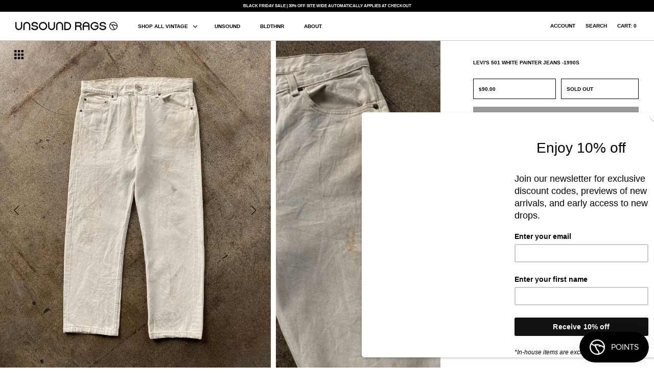

--- FILE ---
content_type: text/html; charset=utf-8
request_url: https://unsoundrags.com/products/levis-501-white-painter-jeans-1990s
body_size: 17906
content:
<!DOCTYPE html>
<html class="no-js" lang="en">
<head>
  <!-- Symmetry 4.11.6 -->
  <link rel="preload" href="//unsoundrags.com/cdn/shop/t/51/assets/styles.css?v=34614186935485516031764106515" as="style">
  <meta charset="utf-8" />
<meta name="viewport" content="width=device-width, initial-scale=1.0, maximum-scale=1.0,user-scalable=0" />
<meta http-equiv="X-UA-Compatible" content="IE=edge">

<link rel="preconnect" href="https://cdn.shopify.com" crossorigin>
<link rel="preconnect" href="https://fonts.shopify.com" crossorigin>
<link rel="preconnect" href="https://monorail-edge.shopifysvc.com"><link rel="preload" as="font" href="" type="font/woff2" crossorigin>
<link rel="preload" as="font" href="" type="font/woff2" crossorigin>
<link rel="preload" as="font" href="" type="font/woff2" crossorigin>
<link rel="preload" as="font" href="" type="font/woff2" crossorigin><link rel="preload" as="font" href="" type="font/woff2" crossorigin><link rel="preload" href="//unsoundrags.com/cdn/shop/t/51/assets/vendor.js?v=105202062377205878661764106190" as="script">
<link rel="preload" href="//unsoundrags.com/cdn/shop/t/51/assets/theme.js?v=141117821041988082401764106190" as="script"><link rel="canonical" href="https://unsoundrags.com/products/levis-501-white-painter-jeans-1990s" /><meta name="description" content="MeasurementsTagged Size 36 / 30Waist: 34 inchesInseam: 28 inches">
  <meta name="theme-color" content="#000000">

  <title>
    Levi&#39;s 501 White Painter Jeans -1990s &ndash; UNSOUND RAGS
  </title>

  


<meta property="og:site_name" content="UNSOUND RAGS">
<meta property="og:url" content="https://unsoundrags.com/products/levis-501-white-painter-jeans-1990s">
<meta property="og:title" content="Levi's 501 White Painter Jeans -1990s">
<meta property="og:type" content="product">
<meta property="og:description" content="MeasurementsTagged Size 36 / 30Waist: 34 inchesInseam: 28 inches">

  <meta property="og:price:amount" content="90.00">
  <meta property="og:price:currency" content="USD">

<meta property="og:image" content="http://unsoundrags.com/cdn/shop/products/IMG_2094_1200x1200.jpg?v=1623101095">
      <meta property="og:image:width" content="2846">
      <meta property="og:image:height" content="3558">
    <meta property="og:image" content="http://unsoundrags.com/cdn/shop/products/IMG_2096_1200x1200.jpg?v=1623101104">
      <meta property="og:image:width" content="2536">
      <meta property="og:image:height" content="3170">
    <meta property="og:image" content="http://unsoundrags.com/cdn/shop/products/IMG_2097_1200x1200.jpg?v=1623101106">
      <meta property="og:image:width" content="2822">
      <meta property="og:image:height" content="3527">
    



<meta name="twitter:card" content="summary_large_image">
<meta name="twitter:title" content="Levi's 501 White Painter Jeans -1990s">
<meta name="twitter:description" content="MeasurementsTagged Size 36 / 30Waist: 34 inchesInseam: 28 inches">


  <link href="//unsoundrags.com/cdn/shop/t/51/assets/styles.css?v=34614186935485516031764106515" rel="stylesheet" type="text/css" media="all" />
  <link href="//unsoundrags.com/cdn/shop/t/51/assets/custom.css?v=2029508608274868601764106190" rel="stylesheet" type="text/css" media="all" />
  
  <style>
.price-area{
  height: 40px;
  line-height: 40px;

} 
    .price-container {
    margin-bottom: 15px!important;
}
  @media (max-width: 767px) {
    .overlay-text__rte.user-content.large-text {
      font-size: 10px !important;
    }
  }
  </style>

  <script>
    window.theme = window.theme || {};
    theme.money_format = "${{amount}}";
    theme.strings = {
      previous: "Previous",
      next: "Next",
      addressError: "Error looking up that address",
      addressNoResults: "No results for that address",
      addressQueryLimit: "You have exceeded the Google API usage limit. Consider upgrading to a \u003ca href=\"https:\/\/developers.google.com\/maps\/premium\/usage-limits\"\u003ePremium Plan\u003c\/a\u003e.",
      authError: "There was a problem authenticating your Google Maps API Key.",
      icon_labels_left: "Left",
      icon_labels_right: "Right",
      icon_labels_down: "Down",
      icon_labels_close: "Close",
      cart_terms_confirmation: "You must agree to the terms and conditions before continuing.",
      products_listing_from: "From",
      layout_live_search_see_all: "See all results",
      products_product_add_to_cart: "Add to Cart",
      products_variant_no_stock: "Sold out",
      products_variant_non_existent: "Unavailable",
      onlyXLeft: "[[ quantity ]] in stock",
      products_product_unit_price_separator: " \/ ",
      general_navigation_menu_toggle_aria_label: "Toggle menu",
      products_added_notification_title: "Just added",
      products_added_notification_item: "Item",
      products_added_notification_unit_price: "Item price",
      products_added_notification_quantity: "Qty",
      products_added_notification_total_price: "Total price",
      products_added_notification_shipping_note: "Excl. shipping",
      products_added_notification_keep_shopping: "Keep Shopping",
      products_added_notification_cart: "Cart",
      products_product_adding_to_cart: "Adding",
      products_product_added_to_cart: "Added to cart",
      products_added_notification_subtotal: "Subtotal",
      products_labels_sold_out: "Sold Out",
      products_labels_sale: "Sale",
      general_quick_search_pages: "Pages",
      general_quick_search_no_results: "Sorry, we couldn\u0026#39;t find any results"
    };
    theme.routes = {
      search_url: '/search',
      cart_url: '/cart',
      cart_add_url: '/cart/add',
      cart_change_url: '/cart/change'
    };
    theme.settings = {
      cart_type: "drawer",
      prod_thumb_detail_show: true,
      show_size_chart: false
    };
    document.documentElement.className = document.documentElement.className.replace('no-js', '');
  </script>

  <script>window.performance && window.performance.mark && window.performance.mark('shopify.content_for_header.start');</script><meta id="shopify-digital-wallet" name="shopify-digital-wallet" content="/28659548213/digital_wallets/dialog">
<meta name="shopify-checkout-api-token" content="48d71ba5f94c66745ce11bda0b1dfc28">
<meta id="in-context-paypal-metadata" data-shop-id="28659548213" data-venmo-supported="false" data-environment="production" data-locale="en_US" data-paypal-v4="true" data-currency="USD">
<link rel="alternate" type="application/json+oembed" href="https://unsoundrags.com/products/levis-501-white-painter-jeans-1990s.oembed">
<script async="async" src="/checkouts/internal/preloads.js?locale=en-US"></script>
<link rel="preconnect" href="https://shop.app" crossorigin="anonymous">
<script async="async" src="https://shop.app/checkouts/internal/preloads.js?locale=en-US&shop_id=28659548213" crossorigin="anonymous"></script>
<script id="apple-pay-shop-capabilities" type="application/json">{"shopId":28659548213,"countryCode":"US","currencyCode":"USD","merchantCapabilities":["supports3DS"],"merchantId":"gid:\/\/shopify\/Shop\/28659548213","merchantName":"UNSOUND RAGS","requiredBillingContactFields":["postalAddress","email","phone"],"requiredShippingContactFields":["postalAddress","email","phone"],"shippingType":"shipping","supportedNetworks":["visa","masterCard","amex","discover","elo","jcb"],"total":{"type":"pending","label":"UNSOUND RAGS","amount":"1.00"},"shopifyPaymentsEnabled":true,"supportsSubscriptions":true}</script>
<script id="shopify-features" type="application/json">{"accessToken":"48d71ba5f94c66745ce11bda0b1dfc28","betas":["rich-media-storefront-analytics"],"domain":"unsoundrags.com","predictiveSearch":true,"shopId":28659548213,"locale":"en"}</script>
<script>var Shopify = Shopify || {};
Shopify.shop = "unsound-rags.myshopify.com";
Shopify.locale = "en";
Shopify.currency = {"active":"USD","rate":"1.0"};
Shopify.country = "US";
Shopify.theme = {"name":"BLACK FRIDAY 2025","id":143672868917,"schema_name":"Symmetry","schema_version":"4.11.6","theme_store_id":null,"role":"main"};
Shopify.theme.handle = "null";
Shopify.theme.style = {"id":null,"handle":null};
Shopify.cdnHost = "unsoundrags.com/cdn";
Shopify.routes = Shopify.routes || {};
Shopify.routes.root = "/";</script>
<script type="module">!function(o){(o.Shopify=o.Shopify||{}).modules=!0}(window);</script>
<script>!function(o){function n(){var o=[];function n(){o.push(Array.prototype.slice.apply(arguments))}return n.q=o,n}var t=o.Shopify=o.Shopify||{};t.loadFeatures=n(),t.autoloadFeatures=n()}(window);</script>
<script>
  window.ShopifyPay = window.ShopifyPay || {};
  window.ShopifyPay.apiHost = "shop.app\/pay";
  window.ShopifyPay.redirectState = null;
</script>
<script id="shop-js-analytics" type="application/json">{"pageType":"product"}</script>
<script defer="defer" async type="module" src="//unsoundrags.com/cdn/shopifycloud/shop-js/modules/v2/client.init-shop-cart-sync_D0dqhulL.en.esm.js"></script>
<script defer="defer" async type="module" src="//unsoundrags.com/cdn/shopifycloud/shop-js/modules/v2/chunk.common_CpVO7qML.esm.js"></script>
<script type="module">
  await import("//unsoundrags.com/cdn/shopifycloud/shop-js/modules/v2/client.init-shop-cart-sync_D0dqhulL.en.esm.js");
await import("//unsoundrags.com/cdn/shopifycloud/shop-js/modules/v2/chunk.common_CpVO7qML.esm.js");

  window.Shopify.SignInWithShop?.initShopCartSync?.({"fedCMEnabled":true,"windoidEnabled":true});

</script>
<script>
  window.Shopify = window.Shopify || {};
  if (!window.Shopify.featureAssets) window.Shopify.featureAssets = {};
  window.Shopify.featureAssets['shop-js'] = {"shop-cart-sync":["modules/v2/client.shop-cart-sync_D9bwt38V.en.esm.js","modules/v2/chunk.common_CpVO7qML.esm.js"],"init-fed-cm":["modules/v2/client.init-fed-cm_BJ8NPuHe.en.esm.js","modules/v2/chunk.common_CpVO7qML.esm.js"],"init-shop-email-lookup-coordinator":["modules/v2/client.init-shop-email-lookup-coordinator_pVrP2-kG.en.esm.js","modules/v2/chunk.common_CpVO7qML.esm.js"],"shop-cash-offers":["modules/v2/client.shop-cash-offers_CNh7FWN-.en.esm.js","modules/v2/chunk.common_CpVO7qML.esm.js","modules/v2/chunk.modal_DKF6x0Jh.esm.js"],"init-shop-cart-sync":["modules/v2/client.init-shop-cart-sync_D0dqhulL.en.esm.js","modules/v2/chunk.common_CpVO7qML.esm.js"],"init-windoid":["modules/v2/client.init-windoid_DaoAelzT.en.esm.js","modules/v2/chunk.common_CpVO7qML.esm.js"],"shop-toast-manager":["modules/v2/client.shop-toast-manager_1DND8Tac.en.esm.js","modules/v2/chunk.common_CpVO7qML.esm.js"],"pay-button":["modules/v2/client.pay-button_CFeQi1r6.en.esm.js","modules/v2/chunk.common_CpVO7qML.esm.js"],"shop-button":["modules/v2/client.shop-button_Ca94MDdQ.en.esm.js","modules/v2/chunk.common_CpVO7qML.esm.js"],"shop-login-button":["modules/v2/client.shop-login-button_DPYNfp1Z.en.esm.js","modules/v2/chunk.common_CpVO7qML.esm.js","modules/v2/chunk.modal_DKF6x0Jh.esm.js"],"avatar":["modules/v2/client.avatar_BTnouDA3.en.esm.js"],"shop-follow-button":["modules/v2/client.shop-follow-button_BMKh4nJE.en.esm.js","modules/v2/chunk.common_CpVO7qML.esm.js","modules/v2/chunk.modal_DKF6x0Jh.esm.js"],"init-customer-accounts-sign-up":["modules/v2/client.init-customer-accounts-sign-up_CJXi5kRN.en.esm.js","modules/v2/client.shop-login-button_DPYNfp1Z.en.esm.js","modules/v2/chunk.common_CpVO7qML.esm.js","modules/v2/chunk.modal_DKF6x0Jh.esm.js"],"init-shop-for-new-customer-accounts":["modules/v2/client.init-shop-for-new-customer-accounts_BoBxkgWu.en.esm.js","modules/v2/client.shop-login-button_DPYNfp1Z.en.esm.js","modules/v2/chunk.common_CpVO7qML.esm.js","modules/v2/chunk.modal_DKF6x0Jh.esm.js"],"init-customer-accounts":["modules/v2/client.init-customer-accounts_DCuDTzpR.en.esm.js","modules/v2/client.shop-login-button_DPYNfp1Z.en.esm.js","modules/v2/chunk.common_CpVO7qML.esm.js","modules/v2/chunk.modal_DKF6x0Jh.esm.js"],"checkout-modal":["modules/v2/client.checkout-modal_U_3e4VxF.en.esm.js","modules/v2/chunk.common_CpVO7qML.esm.js","modules/v2/chunk.modal_DKF6x0Jh.esm.js"],"lead-capture":["modules/v2/client.lead-capture_DEgn0Z8u.en.esm.js","modules/v2/chunk.common_CpVO7qML.esm.js","modules/v2/chunk.modal_DKF6x0Jh.esm.js"],"shop-login":["modules/v2/client.shop-login_CoM5QKZ_.en.esm.js","modules/v2/chunk.common_CpVO7qML.esm.js","modules/v2/chunk.modal_DKF6x0Jh.esm.js"],"payment-terms":["modules/v2/client.payment-terms_BmrqWn8r.en.esm.js","modules/v2/chunk.common_CpVO7qML.esm.js","modules/v2/chunk.modal_DKF6x0Jh.esm.js"]};
</script>
<script>(function() {
  var isLoaded = false;
  function asyncLoad() {
    if (isLoaded) return;
    isLoaded = true;
    var urls = ["https:\/\/chimpstatic.com\/mcjs-connected\/js\/users\/458b9578b8d1593bc8bbd1334\/cf99e89c87e1f22ad1744950d.js?shop=unsound-rags.myshopify.com","\/\/cdn.shopify.com\/s\/files\/1\/0257\/0108\/9360\/t\/85\/assets\/usf-license.js?shop=unsound-rags.myshopify.com","https:\/\/a.mailmunch.co\/widgets\/site-1009820-2acba0eb55bcaabf4ed745cc435c966660d91ba6.js?shop=unsound-rags.myshopify.com"];
    for (var i = 0; i < urls.length; i++) {
      var s = document.createElement('script');
      s.type = 'text/javascript';
      s.async = true;
      s.src = urls[i];
      var x = document.getElementsByTagName('script')[0];
      x.parentNode.insertBefore(s, x);
    }
  };
  if(window.attachEvent) {
    window.attachEvent('onload', asyncLoad);
  } else {
    window.addEventListener('load', asyncLoad, false);
  }
})();</script>
<script id="__st">var __st={"a":28659548213,"offset":-28800,"reqid":"ca225a29-c5b8-4409-adf4-9e69f0c454e9-1764398326","pageurl":"unsoundrags.com\/products\/levis-501-white-painter-jeans-1990s","u":"0124189b80bc","p":"product","rtyp":"product","rid":6622133616693};</script>
<script>window.ShopifyPaypalV4VisibilityTracking = true;</script>
<script id="captcha-bootstrap">!function(){'use strict';const t='contact',e='account',n='new_comment',o=[[t,t],['blogs',n],['comments',n],[t,'customer']],c=[[e,'customer_login'],[e,'guest_login'],[e,'recover_customer_password'],[e,'create_customer']],r=t=>t.map((([t,e])=>`form[action*='/${t}']:not([data-nocaptcha='true']) input[name='form_type'][value='${e}']`)).join(','),a=t=>()=>t?[...document.querySelectorAll(t)].map((t=>t.form)):[];function s(){const t=[...o],e=r(t);return a(e)}const i='password',u='form_key',d=['recaptcha-v3-token','g-recaptcha-response','h-captcha-response',i],f=()=>{try{return window.sessionStorage}catch{return}},m='__shopify_v',_=t=>t.elements[u];function p(t,e,n=!1){try{const o=window.sessionStorage,c=JSON.parse(o.getItem(e)),{data:r}=function(t){const{data:e,action:n}=t;return t[m]||n?{data:e,action:n}:{data:t,action:n}}(c);for(const[e,n]of Object.entries(r))t.elements[e]&&(t.elements[e].value=n);n&&o.removeItem(e)}catch(o){console.error('form repopulation failed',{error:o})}}const l='form_type',E='cptcha';function T(t){t.dataset[E]=!0}const w=window,h=w.document,L='Shopify',v='ce_forms',y='captcha';let A=!1;((t,e)=>{const n=(g='f06e6c50-85a8-45c8-87d0-21a2b65856fe',I='https://cdn.shopify.com/shopifycloud/storefront-forms-hcaptcha/ce_storefront_forms_captcha_hcaptcha.v1.5.2.iife.js',D={infoText:'Protected by hCaptcha',privacyText:'Privacy',termsText:'Terms'},(t,e,n)=>{const o=w[L][v],c=o.bindForm;if(c)return c(t,g,e,D).then(n);var r;o.q.push([[t,g,e,D],n]),r=I,A||(h.body.append(Object.assign(h.createElement('script'),{id:'captcha-provider',async:!0,src:r})),A=!0)});var g,I,D;w[L]=w[L]||{},w[L][v]=w[L][v]||{},w[L][v].q=[],w[L][y]=w[L][y]||{},w[L][y].protect=function(t,e){n(t,void 0,e),T(t)},Object.freeze(w[L][y]),function(t,e,n,w,h,L){const[v,y,A,g]=function(t,e,n){const i=e?o:[],u=t?c:[],d=[...i,...u],f=r(d),m=r(i),_=r(d.filter((([t,e])=>n.includes(e))));return[a(f),a(m),a(_),s()]}(w,h,L),I=t=>{const e=t.target;return e instanceof HTMLFormElement?e:e&&e.form},D=t=>v().includes(t);t.addEventListener('submit',(t=>{const e=I(t);if(!e)return;const n=D(e)&&!e.dataset.hcaptchaBound&&!e.dataset.recaptchaBound,o=_(e),c=g().includes(e)&&(!o||!o.value);(n||c)&&t.preventDefault(),c&&!n&&(function(t){try{if(!f())return;!function(t){const e=f();if(!e)return;const n=_(t);if(!n)return;const o=n.value;o&&e.removeItem(o)}(t);const e=Array.from(Array(32),(()=>Math.random().toString(36)[2])).join('');!function(t,e){_(t)||t.append(Object.assign(document.createElement('input'),{type:'hidden',name:u})),t.elements[u].value=e}(t,e),function(t,e){const n=f();if(!n)return;const o=[...t.querySelectorAll(`input[type='${i}']`)].map((({name:t})=>t)),c=[...d,...o],r={};for(const[a,s]of new FormData(t).entries())c.includes(a)||(r[a]=s);n.setItem(e,JSON.stringify({[m]:1,action:t.action,data:r}))}(t,e)}catch(e){console.error('failed to persist form',e)}}(e),e.submit())}));const S=(t,e)=>{t&&!t.dataset[E]&&(n(t,e.some((e=>e===t))),T(t))};for(const o of['focusin','change'])t.addEventListener(o,(t=>{const e=I(t);D(e)&&S(e,y())}));const B=e.get('form_key'),M=e.get(l),P=B&&M;t.addEventListener('DOMContentLoaded',(()=>{const t=y();if(P)for(const e of t)e.elements[l].value===M&&p(e,B);[...new Set([...A(),...v().filter((t=>'true'===t.dataset.shopifyCaptcha))])].forEach((e=>S(e,t)))}))}(h,new URLSearchParams(w.location.search),n,t,e,['guest_login'])})(!0,!0)}();</script>
<script integrity="sha256-52AcMU7V7pcBOXWImdc/TAGTFKeNjmkeM1Pvks/DTgc=" data-source-attribution="shopify.loadfeatures" defer="defer" src="//unsoundrags.com/cdn/shopifycloud/storefront/assets/storefront/load_feature-81c60534.js" crossorigin="anonymous"></script>
<script crossorigin="anonymous" defer="defer" src="//unsoundrags.com/cdn/shopifycloud/storefront/assets/shopify_pay/storefront-65b4c6d7.js?v=20250812"></script>
<script data-source-attribution="shopify.dynamic_checkout.dynamic.init">var Shopify=Shopify||{};Shopify.PaymentButton=Shopify.PaymentButton||{isStorefrontPortableWallets:!0,init:function(){window.Shopify.PaymentButton.init=function(){};var t=document.createElement("script");t.src="https://unsoundrags.com/cdn/shopifycloud/portable-wallets/latest/portable-wallets.en.js",t.type="module",document.head.appendChild(t)}};
</script>
<script data-source-attribution="shopify.dynamic_checkout.buyer_consent">
  function portableWalletsHideBuyerConsent(e){var t=document.getElementById("shopify-buyer-consent"),n=document.getElementById("shopify-subscription-policy-button");t&&n&&(t.classList.add("hidden"),t.setAttribute("aria-hidden","true"),n.removeEventListener("click",e))}function portableWalletsShowBuyerConsent(e){var t=document.getElementById("shopify-buyer-consent"),n=document.getElementById("shopify-subscription-policy-button");t&&n&&(t.classList.remove("hidden"),t.removeAttribute("aria-hidden"),n.addEventListener("click",e))}window.Shopify?.PaymentButton&&(window.Shopify.PaymentButton.hideBuyerConsent=portableWalletsHideBuyerConsent,window.Shopify.PaymentButton.showBuyerConsent=portableWalletsShowBuyerConsent);
</script>
<script data-source-attribution="shopify.dynamic_checkout.cart.bootstrap">document.addEventListener("DOMContentLoaded",(function(){function t(){return document.querySelector("shopify-accelerated-checkout-cart, shopify-accelerated-checkout")}if(t())Shopify.PaymentButton.init();else{new MutationObserver((function(e,n){t()&&(Shopify.PaymentButton.init(),n.disconnect())})).observe(document.body,{childList:!0,subtree:!0})}}));
</script>
<link id="shopify-accelerated-checkout-styles" rel="stylesheet" media="screen" href="https://unsoundrags.com/cdn/shopifycloud/portable-wallets/latest/accelerated-checkout-backwards-compat.css" crossorigin="anonymous">
<style id="shopify-accelerated-checkout-cart">
        #shopify-buyer-consent {
  margin-top: 1em;
  display: inline-block;
  width: 100%;
}

#shopify-buyer-consent.hidden {
  display: none;
}

#shopify-subscription-policy-button {
  background: none;
  border: none;
  padding: 0;
  text-decoration: underline;
  font-size: inherit;
  cursor: pointer;
}

#shopify-subscription-policy-button::before {
  box-shadow: none;
}

      </style>
<script id="sections-script" data-sections="product-recommendations" defer="defer" src="//unsoundrags.com/cdn/shop/t/51/compiled_assets/scripts.js?5592"></script>
<script>window.performance && window.performance.mark && window.performance.mark('shopify.content_for_header.end');</script>
  
  <script src="//unsoundrags.com/cdn/shop/t/51/assets/jquery-3.5.1.min.js?v=133494139889153862371764106190" type="text/javascript"></script>
  <script src="//unsoundrags.com/cdn/shop/t/51/assets/accordion.js?v=125295757303735989271764106190" type="text/javascript"></script>

  <!-- Google tag (gtag.js) -->
  <script async src="https://www.googletagmanager.com/gtag/js?id=G-YMESGLC290"></script>
  <script>
    window.dataLayer = window.dataLayer || [];
    function gtag(){dataLayer.push(arguments);}
    gtag('js', new Date());
  
    gtag('config', 'G-YMESGLC290');
  </script>

  <link rel="apple-touch-icon" sizes="180x180" href="//unsoundrags.com/cdn/shop/t/51/assets/apple-touch-icon.png?v=A05NqQgq0a&v=72186426012201019561764106190">
  <link rel="icon" type="image/png" sizes="32x32" href="//unsoundrags.com/cdn/shop/t/51/assets/favicon-32x32.png?v=A05NqQgq0a&v=55880099949612016191764106190">
  <link rel="icon" type="image/png" sizes="16x16" href="//unsoundrags.com/cdn/shop/t/51/assets/favicon-16x16.png?v=A05NqQgq0a&v=78272485170937124111764106190">
  <link rel="manifest" href="//unsoundrags.com/cdn/shop/t/51/assets/site.webmanifest?v=A05NqQgq0a&v=105306276942290813301764106190">
  <link rel="mask-icon" href="//unsoundrags.com/cdn/shop/t/51/assets/safari-pinned-tab.svg?v=A05NqQgq0a&v=126402617462650096081764106190" color="#acacac">
  <link rel="shortcut icon" href="//unsoundrags.com/cdn/shop/t/51/assets/favicon.ico?v=A05NqQgq0a&v=100334642597639456591764106190">
  <meta name="msapplication-TileColor" content="#acacac">
  <meta name="theme-color" content="#acacac">
 
<!-- "snippets/pagefly-header.liquid" was not rendered, the associated app was uninstalled -->
 <div class="evm-wiser-popup-mainsection"></div>	<script src="https://cdn.shopify.com/extensions/019aa6da-7a97-7c43-96ef-4bb0f59b1bbd/smile-shopify-app-extensions-250/assets/smile-loader.js" type="text/javascript" defer="defer"></script>
<link href="https://monorail-edge.shopifysvc.com" rel="dns-prefetch">
<script>(function(){if ("sendBeacon" in navigator && "performance" in window) {try {var session_token_from_headers = performance.getEntriesByType('navigation')[0].serverTiming.find(x => x.name == '_s').description;} catch {var session_token_from_headers = undefined;}var session_cookie_matches = document.cookie.match(/_shopify_s=([^;]*)/);var session_token_from_cookie = session_cookie_matches && session_cookie_matches.length === 2 ? session_cookie_matches[1] : "";var session_token = session_token_from_headers || session_token_from_cookie || "";function handle_abandonment_event(e) {var entries = performance.getEntries().filter(function(entry) {return /monorail-edge.shopifysvc.com/.test(entry.name);});if (!window.abandonment_tracked && entries.length === 0) {window.abandonment_tracked = true;var currentMs = Date.now();var navigation_start = performance.timing.navigationStart;var payload = {shop_id: 28659548213,url: window.location.href,navigation_start,duration: currentMs - navigation_start,session_token,page_type: "product"};window.navigator.sendBeacon("https://monorail-edge.shopifysvc.com/v1/produce", JSON.stringify({schema_id: "online_store_buyer_site_abandonment/1.1",payload: payload,metadata: {event_created_at_ms: currentMs,event_sent_at_ms: currentMs}}));}}window.addEventListener('pagehide', handle_abandonment_event);}}());</script>
<script id="web-pixels-manager-setup">(function e(e,d,r,n,o){if(void 0===o&&(o={}),!Boolean(null===(a=null===(i=window.Shopify)||void 0===i?void 0:i.analytics)||void 0===a?void 0:a.replayQueue)){var i,a;window.Shopify=window.Shopify||{};var t=window.Shopify;t.analytics=t.analytics||{};var s=t.analytics;s.replayQueue=[],s.publish=function(e,d,r){return s.replayQueue.push([e,d,r]),!0};try{self.performance.mark("wpm:start")}catch(e){}var l=function(){var e={modern:/Edge?\/(1{2}[4-9]|1[2-9]\d|[2-9]\d{2}|\d{4,})\.\d+(\.\d+|)|Firefox\/(1{2}[4-9]|1[2-9]\d|[2-9]\d{2}|\d{4,})\.\d+(\.\d+|)|Chrom(ium|e)\/(9{2}|\d{3,})\.\d+(\.\d+|)|(Maci|X1{2}).+ Version\/(15\.\d+|(1[6-9]|[2-9]\d|\d{3,})\.\d+)([,.]\d+|)( \(\w+\)|)( Mobile\/\w+|) Safari\/|Chrome.+OPR\/(9{2}|\d{3,})\.\d+\.\d+|(CPU[ +]OS|iPhone[ +]OS|CPU[ +]iPhone|CPU IPhone OS|CPU iPad OS)[ +]+(15[._]\d+|(1[6-9]|[2-9]\d|\d{3,})[._]\d+)([._]\d+|)|Android:?[ /-](13[3-9]|1[4-9]\d|[2-9]\d{2}|\d{4,})(\.\d+|)(\.\d+|)|Android.+Firefox\/(13[5-9]|1[4-9]\d|[2-9]\d{2}|\d{4,})\.\d+(\.\d+|)|Android.+Chrom(ium|e)\/(13[3-9]|1[4-9]\d|[2-9]\d{2}|\d{4,})\.\d+(\.\d+|)|SamsungBrowser\/([2-9]\d|\d{3,})\.\d+/,legacy:/Edge?\/(1[6-9]|[2-9]\d|\d{3,})\.\d+(\.\d+|)|Firefox\/(5[4-9]|[6-9]\d|\d{3,})\.\d+(\.\d+|)|Chrom(ium|e)\/(5[1-9]|[6-9]\d|\d{3,})\.\d+(\.\d+|)([\d.]+$|.*Safari\/(?![\d.]+ Edge\/[\d.]+$))|(Maci|X1{2}).+ Version\/(10\.\d+|(1[1-9]|[2-9]\d|\d{3,})\.\d+)([,.]\d+|)( \(\w+\)|)( Mobile\/\w+|) Safari\/|Chrome.+OPR\/(3[89]|[4-9]\d|\d{3,})\.\d+\.\d+|(CPU[ +]OS|iPhone[ +]OS|CPU[ +]iPhone|CPU IPhone OS|CPU iPad OS)[ +]+(10[._]\d+|(1[1-9]|[2-9]\d|\d{3,})[._]\d+)([._]\d+|)|Android:?[ /-](13[3-9]|1[4-9]\d|[2-9]\d{2}|\d{4,})(\.\d+|)(\.\d+|)|Mobile Safari.+OPR\/([89]\d|\d{3,})\.\d+\.\d+|Android.+Firefox\/(13[5-9]|1[4-9]\d|[2-9]\d{2}|\d{4,})\.\d+(\.\d+|)|Android.+Chrom(ium|e)\/(13[3-9]|1[4-9]\d|[2-9]\d{2}|\d{4,})\.\d+(\.\d+|)|Android.+(UC? ?Browser|UCWEB|U3)[ /]?(15\.([5-9]|\d{2,})|(1[6-9]|[2-9]\d|\d{3,})\.\d+)\.\d+|SamsungBrowser\/(5\.\d+|([6-9]|\d{2,})\.\d+)|Android.+MQ{2}Browser\/(14(\.(9|\d{2,})|)|(1[5-9]|[2-9]\d|\d{3,})(\.\d+|))(\.\d+|)|K[Aa][Ii]OS\/(3\.\d+|([4-9]|\d{2,})\.\d+)(\.\d+|)/},d=e.modern,r=e.legacy,n=navigator.userAgent;return n.match(d)?"modern":n.match(r)?"legacy":"unknown"}(),u="modern"===l?"modern":"legacy",c=(null!=n?n:{modern:"",legacy:""})[u],f=function(e){return[e.baseUrl,"/wpm","/b",e.hashVersion,"modern"===e.buildTarget?"m":"l",".js"].join("")}({baseUrl:d,hashVersion:r,buildTarget:u}),m=function(e){var d=e.version,r=e.bundleTarget,n=e.surface,o=e.pageUrl,i=e.monorailEndpoint;return{emit:function(e){var a=e.status,t=e.errorMsg,s=(new Date).getTime(),l=JSON.stringify({metadata:{event_sent_at_ms:s},events:[{schema_id:"web_pixels_manager_load/3.1",payload:{version:d,bundle_target:r,page_url:o,status:a,surface:n,error_msg:t},metadata:{event_created_at_ms:s}}]});if(!i)return console&&console.warn&&console.warn("[Web Pixels Manager] No Monorail endpoint provided, skipping logging."),!1;try{return self.navigator.sendBeacon.bind(self.navigator)(i,l)}catch(e){}var u=new XMLHttpRequest;try{return u.open("POST",i,!0),u.setRequestHeader("Content-Type","text/plain"),u.send(l),!0}catch(e){return console&&console.warn&&console.warn("[Web Pixels Manager] Got an unhandled error while logging to Monorail."),!1}}}}({version:r,bundleTarget:l,surface:e.surface,pageUrl:self.location.href,monorailEndpoint:e.monorailEndpoint});try{o.browserTarget=l,function(e){var d=e.src,r=e.async,n=void 0===r||r,o=e.onload,i=e.onerror,a=e.sri,t=e.scriptDataAttributes,s=void 0===t?{}:t,l=document.createElement("script"),u=document.querySelector("head"),c=document.querySelector("body");if(l.async=n,l.src=d,a&&(l.integrity=a,l.crossOrigin="anonymous"),s)for(var f in s)if(Object.prototype.hasOwnProperty.call(s,f))try{l.dataset[f]=s[f]}catch(e){}if(o&&l.addEventListener("load",o),i&&l.addEventListener("error",i),u)u.appendChild(l);else{if(!c)throw new Error("Did not find a head or body element to append the script");c.appendChild(l)}}({src:f,async:!0,onload:function(){if(!function(){var e,d;return Boolean(null===(d=null===(e=window.Shopify)||void 0===e?void 0:e.analytics)||void 0===d?void 0:d.initialized)}()){var d=window.webPixelsManager.init(e)||void 0;if(d){var r=window.Shopify.analytics;r.replayQueue.forEach((function(e){var r=e[0],n=e[1],o=e[2];d.publishCustomEvent(r,n,o)})),r.replayQueue=[],r.publish=d.publishCustomEvent,r.visitor=d.visitor,r.initialized=!0}}},onerror:function(){return m.emit({status:"failed",errorMsg:"".concat(f," has failed to load")})},sri:function(e){var d=/^sha384-[A-Za-z0-9+/=]+$/;return"string"==typeof e&&d.test(e)}(c)?c:"",scriptDataAttributes:o}),m.emit({status:"loading"})}catch(e){m.emit({status:"failed",errorMsg:(null==e?void 0:e.message)||"Unknown error"})}}})({shopId: 28659548213,storefrontBaseUrl: "https://unsoundrags.com",extensionsBaseUrl: "https://extensions.shopifycdn.com/cdn/shopifycloud/web-pixels-manager",monorailEndpoint: "https://monorail-edge.shopifysvc.com/unstable/produce_batch",surface: "storefront-renderer",enabledBetaFlags: ["2dca8a86"],webPixelsConfigList: [{"id":"shopify-app-pixel","configuration":"{}","eventPayloadVersion":"v1","runtimeContext":"STRICT","scriptVersion":"0450","apiClientId":"shopify-pixel","type":"APP","privacyPurposes":["ANALYTICS","MARKETING"]},{"id":"shopify-custom-pixel","eventPayloadVersion":"v1","runtimeContext":"LAX","scriptVersion":"0450","apiClientId":"shopify-pixel","type":"CUSTOM","privacyPurposes":["ANALYTICS","MARKETING"]}],isMerchantRequest: false,initData: {"shop":{"name":"UNSOUND RAGS","paymentSettings":{"currencyCode":"USD"},"myshopifyDomain":"unsound-rags.myshopify.com","countryCode":"US","storefrontUrl":"https:\/\/unsoundrags.com"},"customer":null,"cart":null,"checkout":null,"productVariants":[{"price":{"amount":90.0,"currencyCode":"USD"},"product":{"title":"Levi's 501 White Painter Jeans -1990s","vendor":"UNSOUND RAGS","id":"6622133616693","untranslatedTitle":"Levi's 501 White Painter Jeans -1990s","url":"\/products\/levis-501-white-painter-jeans-1990s","type":"Bottoms"},"id":"39686692962357","image":{"src":"\/\/unsoundrags.com\/cdn\/shop\/products\/IMG_2094.jpg?v=1623101095"},"sku":"LE3B6589","title":"36 W \/ 30 L","untranslatedTitle":"36 W \/ 30 L"}],"purchasingCompany":null},},"https://unsoundrags.com/cdn","ae1676cfwd2530674p4253c800m34e853cb",{"modern":"","legacy":""},{"shopId":"28659548213","storefrontBaseUrl":"https:\/\/unsoundrags.com","extensionBaseUrl":"https:\/\/extensions.shopifycdn.com\/cdn\/shopifycloud\/web-pixels-manager","surface":"storefront-renderer","enabledBetaFlags":"[\"2dca8a86\"]","isMerchantRequest":"false","hashVersion":"ae1676cfwd2530674p4253c800m34e853cb","publish":"custom","events":"[[\"page_viewed\",{}],[\"product_viewed\",{\"productVariant\":{\"price\":{\"amount\":90.0,\"currencyCode\":\"USD\"},\"product\":{\"title\":\"Levi's 501 White Painter Jeans -1990s\",\"vendor\":\"UNSOUND RAGS\",\"id\":\"6622133616693\",\"untranslatedTitle\":\"Levi's 501 White Painter Jeans -1990s\",\"url\":\"\/products\/levis-501-white-painter-jeans-1990s\",\"type\":\"Bottoms\"},\"id\":\"39686692962357\",\"image\":{\"src\":\"\/\/unsoundrags.com\/cdn\/shop\/products\/IMG_2094.jpg?v=1623101095\"},\"sku\":\"LE3B6589\",\"title\":\"36 W \/ 30 L\",\"untranslatedTitle\":\"36 W \/ 30 L\"}}]]"});</script><script>
  window.ShopifyAnalytics = window.ShopifyAnalytics || {};
  window.ShopifyAnalytics.meta = window.ShopifyAnalytics.meta || {};
  window.ShopifyAnalytics.meta.currency = 'USD';
  var meta = {"product":{"id":6622133616693,"gid":"gid:\/\/shopify\/Product\/6622133616693","vendor":"UNSOUND RAGS","type":"Bottoms","variants":[{"id":39686692962357,"price":9000,"name":"Levi's 501 White Painter Jeans -1990s - 36 W \/ 30 L","public_title":"36 W \/ 30 L","sku":"LE3B6589"}],"remote":false},"page":{"pageType":"product","resourceType":"product","resourceId":6622133616693}};
  for (var attr in meta) {
    window.ShopifyAnalytics.meta[attr] = meta[attr];
  }
</script>
<script class="analytics">
  (function () {
    var customDocumentWrite = function(content) {
      var jquery = null;

      if (window.jQuery) {
        jquery = window.jQuery;
      } else if (window.Checkout && window.Checkout.$) {
        jquery = window.Checkout.$;
      }

      if (jquery) {
        jquery('body').append(content);
      }
    };

    var hasLoggedConversion = function(token) {
      if (token) {
        return document.cookie.indexOf('loggedConversion=' + token) !== -1;
      }
      return false;
    }

    var setCookieIfConversion = function(token) {
      if (token) {
        var twoMonthsFromNow = new Date(Date.now());
        twoMonthsFromNow.setMonth(twoMonthsFromNow.getMonth() + 2);

        document.cookie = 'loggedConversion=' + token + '; expires=' + twoMonthsFromNow;
      }
    }

    var trekkie = window.ShopifyAnalytics.lib = window.trekkie = window.trekkie || [];
    if (trekkie.integrations) {
      return;
    }
    trekkie.methods = [
      'identify',
      'page',
      'ready',
      'track',
      'trackForm',
      'trackLink'
    ];
    trekkie.factory = function(method) {
      return function() {
        var args = Array.prototype.slice.call(arguments);
        args.unshift(method);
        trekkie.push(args);
        return trekkie;
      };
    };
    for (var i = 0; i < trekkie.methods.length; i++) {
      var key = trekkie.methods[i];
      trekkie[key] = trekkie.factory(key);
    }
    trekkie.load = function(config) {
      trekkie.config = config || {};
      trekkie.config.initialDocumentCookie = document.cookie;
      var first = document.getElementsByTagName('script')[0];
      var script = document.createElement('script');
      script.type = 'text/javascript';
      script.onerror = function(e) {
        var scriptFallback = document.createElement('script');
        scriptFallback.type = 'text/javascript';
        scriptFallback.onerror = function(error) {
                var Monorail = {
      produce: function produce(monorailDomain, schemaId, payload) {
        var currentMs = new Date().getTime();
        var event = {
          schema_id: schemaId,
          payload: payload,
          metadata: {
            event_created_at_ms: currentMs,
            event_sent_at_ms: currentMs
          }
        };
        return Monorail.sendRequest("https://" + monorailDomain + "/v1/produce", JSON.stringify(event));
      },
      sendRequest: function sendRequest(endpointUrl, payload) {
        // Try the sendBeacon API
        if (window && window.navigator && typeof window.navigator.sendBeacon === 'function' && typeof window.Blob === 'function' && !Monorail.isIos12()) {
          var blobData = new window.Blob([payload], {
            type: 'text/plain'
          });

          if (window.navigator.sendBeacon(endpointUrl, blobData)) {
            return true;
          } // sendBeacon was not successful

        } // XHR beacon

        var xhr = new XMLHttpRequest();

        try {
          xhr.open('POST', endpointUrl);
          xhr.setRequestHeader('Content-Type', 'text/plain');
          xhr.send(payload);
        } catch (e) {
          console.log(e);
        }

        return false;
      },
      isIos12: function isIos12() {
        return window.navigator.userAgent.lastIndexOf('iPhone; CPU iPhone OS 12_') !== -1 || window.navigator.userAgent.lastIndexOf('iPad; CPU OS 12_') !== -1;
      }
    };
    Monorail.produce('monorail-edge.shopifysvc.com',
      'trekkie_storefront_load_errors/1.1',
      {shop_id: 28659548213,
      theme_id: 143672868917,
      app_name: "storefront",
      context_url: window.location.href,
      source_url: "//unsoundrags.com/cdn/s/trekkie.storefront.3c703df509f0f96f3237c9daa54e2777acf1a1dd.min.js"});

        };
        scriptFallback.async = true;
        scriptFallback.src = '//unsoundrags.com/cdn/s/trekkie.storefront.3c703df509f0f96f3237c9daa54e2777acf1a1dd.min.js';
        first.parentNode.insertBefore(scriptFallback, first);
      };
      script.async = true;
      script.src = '//unsoundrags.com/cdn/s/trekkie.storefront.3c703df509f0f96f3237c9daa54e2777acf1a1dd.min.js';
      first.parentNode.insertBefore(script, first);
    };
    trekkie.load(
      {"Trekkie":{"appName":"storefront","development":false,"defaultAttributes":{"shopId":28659548213,"isMerchantRequest":null,"themeId":143672868917,"themeCityHash":"9266446629942710198","contentLanguage":"en","currency":"USD","eventMetadataId":"9dd90538-1f3a-4d35-a28b-e05f72375b79"},"isServerSideCookieWritingEnabled":true,"monorailRegion":"shop_domain","enabledBetaFlags":["f0df213a"]},"Session Attribution":{},"S2S":{"facebookCapiEnabled":false,"source":"trekkie-storefront-renderer","apiClientId":580111}}
    );

    var loaded = false;
    trekkie.ready(function() {
      if (loaded) return;
      loaded = true;

      window.ShopifyAnalytics.lib = window.trekkie;

      var originalDocumentWrite = document.write;
      document.write = customDocumentWrite;
      try { window.ShopifyAnalytics.merchantGoogleAnalytics.call(this); } catch(error) {};
      document.write = originalDocumentWrite;

      window.ShopifyAnalytics.lib.page(null,{"pageType":"product","resourceType":"product","resourceId":6622133616693,"shopifyEmitted":true});

      var match = window.location.pathname.match(/checkouts\/(.+)\/(thank_you|post_purchase)/)
      var token = match? match[1]: undefined;
      if (!hasLoggedConversion(token)) {
        setCookieIfConversion(token);
        window.ShopifyAnalytics.lib.track("Viewed Product",{"currency":"USD","variantId":39686692962357,"productId":6622133616693,"productGid":"gid:\/\/shopify\/Product\/6622133616693","name":"Levi's 501 White Painter Jeans -1990s - 36 W \/ 30 L","price":"90.00","sku":"LE3B6589","brand":"UNSOUND RAGS","variant":"36 W \/ 30 L","category":"Bottoms","nonInteraction":true,"remote":false},undefined,undefined,{"shopifyEmitted":true});
      window.ShopifyAnalytics.lib.track("monorail:\/\/trekkie_storefront_viewed_product\/1.1",{"currency":"USD","variantId":39686692962357,"productId":6622133616693,"productGid":"gid:\/\/shopify\/Product\/6622133616693","name":"Levi's 501 White Painter Jeans -1990s - 36 W \/ 30 L","price":"90.00","sku":"LE3B6589","brand":"UNSOUND RAGS","variant":"36 W \/ 30 L","category":"Bottoms","nonInteraction":true,"remote":false,"referer":"https:\/\/unsoundrags.com\/products\/levis-501-white-painter-jeans-1990s"});
      }
    });


        var eventsListenerScript = document.createElement('script');
        eventsListenerScript.async = true;
        eventsListenerScript.src = "//unsoundrags.com/cdn/shopifycloud/storefront/assets/shop_events_listener-3da45d37.js";
        document.getElementsByTagName('head')[0].appendChild(eventsListenerScript);

})();</script>
<script
  defer
  src="https://unsoundrags.com/cdn/shopifycloud/perf-kit/shopify-perf-kit-2.1.2.min.js"
  data-application="storefront-renderer"
  data-shop-id="28659548213"
  data-render-region="gcp-us-central1"
  data-page-type="product"
  data-theme-instance-id="143672868917"
  data-theme-name="Symmetry"
  data-theme-version="4.11.6"
  data-monorail-region="shop_domain"
  data-resource-timing-sampling-rate="10"
  data-shs="true"
  data-shs-beacon="true"
  data-shs-export-with-fetch="true"
  data-shs-logs-sample-rate="1"
></script>
</head> 

<body class="template-product">
  <a class="skip-link visually-hidden" href="#content">Skip to content</a>

  <div id="shopify-section-announcement-bar" class="shopify-section section-announcement-bar">
 

  <div id="section-id-announcement-bar" class="announcement-bar announcement-bar--align-center" data-section-type="announcement-bar">
    <style data-shopify>
      #section-id-announcement-bar {
        background: #000000;
        color: #ffffff;
      }
    </style>
<div class="container container--no-max">
      <div class="announcement-bar__left">
        
      </div>

      
        <div class="announcement-bar__middle">
          <a class="announcement-bar__link" href="/collections/unsound"><div class="announcement-bar__inner">BLACK FRIDAY SALE | 30% OFF SITE WIDE AUTOMATICALLY APPLIES AT CHECKOUT</div></a>
        </div>
      

      <div class="announcement-bar__right">
        
        
          <div class="header-disclosures desktop-only">
            <form method="post" action="/localization" id="localization_form_annbar" accept-charset="UTF-8" class="selectors-form" enctype="multipart/form-data"><input type="hidden" name="form_type" value="localization" /><input type="hidden" name="utf8" value="✓" /><input type="hidden" name="_method" value="put" /><input type="hidden" name="return_to" value="/products/levis-501-white-painter-jeans-1990s" /></form>
          </div>
        
      </div>
    </div>
  </div>
</div>
  <div id="shopify-section-header" class="shopify-section section-header"><style data-shopify>
  .logo img {
    width: 200px;
  }
  .logo-area__middle--logo-image {
    max-width: 200px;
  }
  @media (max-width: 767px) {
    .logo img {
      width: 125px;
    }
  }.section-header {
    position: -webkit-sticky;
    position: sticky;
  }</style>



<div data-section-type="header">
  <div id="pageheader" class="pageheader pageheader--layout-inline-menu-left"><div class="logo-area container container--no-max">
      <div class="logo-image">
        <div class="logo-area__middle__inner">
        
<div class="logo">
        <a href="/" title="UNSOUND RAGS"><img src="//unsoundrags.com/cdn/shop/files/UNSOUNDWEBSITELOGO_a2a1e70c-8dbb-4c63-b171-3abd57e660b2_400x.png?v=1678905047" alt="" itemprop="logo" /></a>
      </div>
        </div>
      </div>
      
      <div class="logo-area__left" style="padding-left: 40px;">
        <div class="logo-area__left__inner">
          

          

          
            <div class="navigation navigation--left" role="navigation" aria-label="Primary navigation">
              <div class="navigation__tier-1-container">
                <ul class="navigation__tier-1">
                  
<li class="navigation__item navigation__item--with-children">
                      <a href="/collections/shop-all-vintage" class="navigation__link" aria-haspopup="true" aria-expanded="false" aria-controls="NavigationTier2-1">SHOP ALL VINTAGE</a>
                      
                        <a class="navigation__children-toggle" href="#"><svg xmlns="http://www.w3.org/2000/svg" width="24" height="24" viewBox="0 0 24 24" fill="none" stroke="currentColor" stroke-width="2" stroke-linecap="round" stroke-linejoin="round" class="feather feather-chevron-down"><title>Toggle menu</title><polyline points="6 9 12 15 18 9"></polyline></svg></a>
                      
                    </li>
                  
<li class="navigation__item">
                      <a href="/collections/unsound" class="navigation__link" >UNSOUND</a>
                      
                    </li>
                  
<li class="navigation__item">
                      <a href="/collections/bldthnr" class="navigation__link" >bldthnr</a>
                      
                    </li>
                  
<li class="navigation__item">
                      <a href="/pages/about" class="navigation__link" >ABOUT</a>
                      
                    </li>
                  
                </ul>
              </div>
            </div>
          
        </div>
      </div>

      

      <div class="logo-area__right">
        <div class="logo-area__right__inner">
          <div>
            
              
                <a class="header-account-link-mobile" href="/account/login" aria-label="Account">
                  <span class="desktop-only">Account</span>
                  <span class="mobile-only"><svg width="19px" height="18px" viewBox="-1 -1 21 20" version="1.1" xmlns="http://www.w3.org/2000/svg" xmlns:xlink="http://www.w3.org/1999/xlink">
  <g transform="translate(0.968750, -0.031250)" stroke="none" stroke-width="1" fill="currentColor" fill-rule="nonzero">
    <path d="M9,7.5 C10.704,7.5 12.086,6.157 12.086,4.5 C12.086,2.843 10.704,1.5 9,1.5 C7.296,1.5 5.914,2.843 5.914,4.5 C5.914,6.157 7.296,7.5 9,7.5 Z M9,9 C6.444,9 4.371,6.985 4.371,4.5 C4.371,2.015 6.444,0 9,0 C11.556,0 13.629,2.015 13.629,4.5 C13.629,6.985 11.556,9 9,9 Z M1.543,18 L0,18 L0,15 C0,12.377 2.187,10.25 4.886,10.25 L14.143,10.25 C16.273,10.25 18,11.929 18,14 L18,18 L16.457,18 L16.457,14 C16.457,12.757 15.421,11.75 14.143,11.75 L4.886,11.75 C3.04,11.75 1.543,13.205 1.543,15 L1.543,18 Z"></path>
  </g>
</svg></span>
                </a>
              
            
          </div>
          <div class="mobile-only">
            <a class="show-search-link" href="#main-search">
              <span class="header-search-link-mobile"><svg viewBox="0 0 19 21" version="1.1" xmlns="http://www.w3.org/2000/svg" xmlns:xlink="http://www.w3.org/1999/xlink" stroke="none" stroke-width="1" fill="currentColor" fill-rule="nonzero">
  <g transform="translate(0.000000, 0.472222)" >
    <path d="M14.3977778,14.0103889 L19,19.0422222 L17.8135556,20.0555556 L13.224,15.0385 C11.8019062,16.0671405 10.0908414,16.619514 8.33572222,16.6165556 C3.73244444,16.6165556 0,12.8967778 0,8.30722222 C0,3.71766667 3.73244444,0 8.33572222,0 C12.939,0 16.6714444,3.71977778 16.6714444,8.30722222 C16.6739657,10.4296993 15.859848,12.4717967 14.3977778,14.0103889 Z M8.33572222,15.0585556 C12.0766111,15.0585556 15.1081667,12.0365 15.1081667,8.30827778 C15.1081667,4.58005556 12.0766111,1.558 8.33572222,1.558 C4.59483333,1.558 1.56327778,4.58005556 1.56327778,8.30827778 C1.56327778,12.0365 4.59483333,15.0585556 8.33572222,15.0585556 Z"></path>
  </g>
</svg>
</span>
            </a>
          </div>
          <div>
            <a class="show-search-link desktop-only" href="#main-search">
              <span class="show-search-link__text">Search</span>
              <span class="show-search-link__icon"><svg viewBox="0 0 19 21" version="1.1" xmlns="http://www.w3.org/2000/svg" xmlns:xlink="http://www.w3.org/1999/xlink" stroke="none" stroke-width="1" fill="currentColor" fill-rule="nonzero">
  <g transform="translate(0.000000, 0.472222)" >
    <path d="M14.3977778,14.0103889 L19,19.0422222 L17.8135556,20.0555556 L13.224,15.0385 C11.8019062,16.0671405 10.0908414,16.619514 8.33572222,16.6165556 C3.73244444,16.6165556 0,12.8967778 0,8.30722222 C0,3.71766667 3.73244444,0 8.33572222,0 C12.939,0 16.6714444,3.71977778 16.6714444,8.30722222 C16.6739657,10.4296993 15.859848,12.4717967 14.3977778,14.0103889 Z M8.33572222,15.0585556 C12.0766111,15.0585556 15.1081667,12.0365 15.1081667,8.30827778 C15.1081667,4.58005556 12.0766111,1.558 8.33572222,1.558 C4.59483333,1.558 1.56327778,4.58005556 1.56327778,8.30827778 C1.56327778,12.0365 4.59483333,15.0585556 8.33572222,15.0585556 Z"></path>
  </g>
</svg>
</span>
            </a>
          </div>
          <div class="cart-summary">
            <a href="/cart" class="cart-link">
              <span class="cart-link__label">Cart: 0</span>
              <span class="cart-link__icon"><svg viewBox="0 0 21 19" version="1.1" xmlns="http://www.w3.org/2000/svg" xmlns:xlink="http://www.w3.org/1999/xlink" stroke="none" stroke-width="1" fill="currentColor" fill-rule="nonzero">
  <g transform="translate(-0.500000, 0.500000)">
    <path d="M10.5,5.75 L10.5,0 L12,0 L12,5.75 L21.5,5.75 L17.682,17.75 L4.318,17.75 L0.5,5.75 L10.5,5.75 Z M2.551,7.25 L5.415,16.25 L16.585,16.25 L19.449,7.25 L2.55,7.25 L2.551,7.25 Z"></path>
  </g>
</svg></span>
            </a>
          </div>
          <div>
            <button class="button notabutton mobile-nav-toggle" aria-label="Toggle menu" aria-controls="main-nav">
              <svg xmlns="http://www.w3.org/2000/svg" width="24" height="24" viewBox="0 0 24 24" fill="none" stroke="currentColor" stroke-width="1.5" stroke-linecap="round" stroke-linejoin="round" class="feather feather-menu"><line x1="3" y1="12" x2="21" y2="12"></line><line x1="3" y1="6" x2="21" y2="6"></line><line x1="3" y1="18" x2="21" y2="18"></line></svg>
            </button>
          </div>
        </div>
      </div>
    </div><div id="main-search" class="main-search main-search--with-suggestions"
        data-live-search="true"
        data-live-search-price="false"
        data-live-search-vendor="false"
        data-live-search-meta="false"
        data-product-image-shape="natural"
        data-hover-detail-mode="permanent"
        data-show-sold-out-label="false"
        data-show-sale-label="false">

      <div class="main-search__container container">
        <button class="main-search__close button notabutton" aria-label="Close"><svg xmlns="http://www.w3.org/2000/svg" width="24" height="24" viewBox="0 0 24 24" fill="none" stroke="currentColor" stroke-width="2" stroke-linecap="round" stroke-linejoin="round" class="feather feather-x"><line x1="18" y1="6" x2="6" y2="18"></line><line x1="6" y1="6" x2="18" y2="18"></line></svg></button>

        <form class="main-search__form" action="/search" method="get" autocomplete="off">
          <input type="hidden" name="type" value="product,article,page" />
          <input type="hidden" name="options[prefix]" value="last" />
          <div class="main-search__input-container">
            <input class="main-search__input" type="text" name="q" autocomplete="off" placeholder="Search..." aria-label="Search Store" />
          </div>
          <button class="main-search__button button notabutton" type="submit" aria-label="Submit"><svg viewBox="0 0 19 21" version="1.1" xmlns="http://www.w3.org/2000/svg" xmlns:xlink="http://www.w3.org/1999/xlink" stroke="none" stroke-width="1" fill="currentColor" fill-rule="nonzero">
  <g transform="translate(0.000000, 0.472222)" >
    <path d="M14.3977778,14.0103889 L19,19.0422222 L17.8135556,20.0555556 L13.224,15.0385 C11.8019062,16.0671405 10.0908414,16.619514 8.33572222,16.6165556 C3.73244444,16.6165556 0,12.8967778 0,8.30722222 C0,3.71766667 3.73244444,0 8.33572222,0 C12.939,0 16.6714444,3.71977778 16.6714444,8.30722222 C16.6739657,10.4296993 15.859848,12.4717967 14.3977778,14.0103889 Z M8.33572222,15.0585556 C12.0766111,15.0585556 15.1081667,12.0365 15.1081667,8.30827778 C15.1081667,4.58005556 12.0766111,1.558 8.33572222,1.558 C4.59483333,1.558 1.56327778,4.58005556 1.56327778,8.30827778 C1.56327778,12.0365 4.59483333,15.0585556 8.33572222,15.0585556 Z"></path>
  </g>
</svg>
</button>
        </form>

        <div class="main-search__results"></div>

        
          <div class="main-search__suggestions">
            
              <div class="h4-style heading-font">SEARCH BY ERA, COLOR, OR STYLE</div>
            
            
          </div>
        
      </div>
    </div>
  </div><div id="main-nav">
    <div class="navigation navigation--main" role="navigation" aria-label="Primary navigation">
      <div class="navigation__tier-1-container">
        <a href="#" class="mobile-only mobile-nav-toggle"><svg xmlns="http://www.w3.org/2000/svg" width="24" height="24" viewBox="0 0 24 24" fill="none" stroke="currentColor" stroke-width="2" stroke-linecap="round" stroke-linejoin="round" class="feather feather-x"><line x1="18" y1="6" x2="6" y2="18"></line><line x1="6" y1="6" x2="18" y2="18"></line></svg></a>
        <ul class="navigation__tier-1">
          
<li class="navigation__item navigation__item--with-children">
              <a href="/collections/shop-all-vintage" class="navigation__link" aria-haspopup="true" aria-expanded="false" aria-controls="NavigationTier2-1">SHOP ALL VINTAGE</a>
              
                <a class="navigation__children-toggle" href="#"><svg xmlns="http://www.w3.org/2000/svg" width="24" height="24" viewBox="0 0 24 24" fill="none" stroke="currentColor" stroke-width="2" stroke-linecap="round" stroke-linejoin="round" class="feather feather-chevron-down"><title>Toggle menu</title><polyline points="6 9 12 15 18 9"></polyline></svg></a>
              

              
<div id="NavigationTier2-1" class="navigation__tier-2-container navigation__child-tier">
                  <ul class="navigation__tier-2">
                    
                    <li class="navigation__item">
                      <a href="/collections/band-tees" class="navigation__link" >VINTAGE BAND TEES</a>
                      

                      
                    </li>
                    
                    <li class="navigation__item">
                      <a href="/collections/vintage-levis-jeans" class="navigation__link" >VINTAGE LEVI'S</a>
                      

                      
                    </li>
                    
                    <li class="navigation__item">
                      <a href="/collections/vintage-blanks" class="navigation__link" >VINTAGE BLANKS</a>
                      

                      
                    </li>
                    
</ul>
                </div>
              
            </li>
          
<li class="navigation__item">
              <a href="/collections/unsound" class="navigation__link" >UNSOUND</a>
              

              
            </li>
          
<li class="navigation__item">
              <a href="/collections/bldthnr" class="navigation__link" >bldthnr</a>
              

              
            </li>
          
<li class="navigation__item">
              <a href="/pages/about" class="navigation__link" >ABOUT</a>
              

              
            </li>
          
        </ul>
      </div>
    </div>
  </div>

  <a href="#" class="header-shade mobile-nav-toggle" aria-label="general.navigation_menu.toggle_aria_label"></a>
</div><script>
  theme.inlineNavigationCheck = function() {
    var pageHeader = document.querySelector('.pageheader'),
        inlineNavContainer = pageHeader.querySelector('.logo-area__left__inner'),
        inlineNav = inlineNavContainer.querySelector('.navigation--left'),
        computedInlineNavStyle = getComputedStyle(inlineNav);
    if (inlineNav && computedInlineNavStyle.display != 'none') {
      var inlineMenuCentered = document.querySelector('.pageheader--layout-inline-menu-center');
      if(inlineMenuCentered) {
        var rightWidth = document.querySelector('.logo-area__right__inner').clientWidth,
            middleWidth = document.querySelector('.logo-area__middle__inner').clientWidth,
            logoArea = document.querySelector('.logo-area'),
            computedLogoAreaStyle = getComputedStyle(logoArea),
            logoAreaInnerWidth = logoArea.clientWidth - Math.ceil(parseFloat(computedLogoAreaStyle.paddingLeft)) - Math.ceil(parseFloat(computedLogoAreaStyle.paddingRight)),
            availableNavWidth = logoAreaInnerWidth - Math.max(rightWidth, middleWidth) * 2 - 40;
        inlineNavContainer.style.maxWidth = availableNavWidth + 'px';
      }

      var lastInlineNavLink = inlineNav.querySelector('.navigation__item:last-child');
      if (lastInlineNavLink) {
        var inlineNavWidth = lastInlineNavLink.offsetLeft + lastInlineNavLink.offsetWidth;
        if (inlineNavContainer.offsetWidth >= inlineNavWidth) {
          pageHeader.classList.add('pageheader--layout-inline-permitted');
        } else {
          pageHeader.classList.remove('pageheader--layout-inline-permitted');
        }
      }
    }
  }
  theme.inlineNavigationCheck();
</script>



</div>
  <div id="shopify-section-store-messages" class="shopify-section section-store-messages">



</div>

  <main id="content" role="main" style="margin-top: 0 !important;">
    <div class="container cf">

      

<div id="shopify-section-product-template" class="shopify-section section-product-template">

<div data-section-type="product-template">
  
    <div class="container desktop-only">
      <div class="page-header cf" style="padding: 0 !important; height: 0;">
        <div class="filters">
          

          
        </div>
		
      </div>
    </div>

    
<div class="product-detail spaced-row">
    <div class="gallery gallery-layout-beside gallery-size-large product-column-left has-thumbnails">
      <div class="main-image"><div class="slideshow product-slideshow jack" data-slick='{"adaptiveHeight":true,"infinite":true,"initialSlide":0}'><div class="slide slide--custom-initial" data-media-id="22037969141813"><a class="show-gallery" href="//unsoundrags.com/cdn/shop/products/IMG_2094.jpg?v=1623101095"><div id="FeaturedMedia-product-template-22037969141813-wrapper"
    class="product-media-wrapper"
    data-media-id="product-template-22037969141813"
    tabindex="-1">
  
      <div class="product-media product-media--image">
        <div class="rimage-outer-wrapper" style="max-width: 2846px">
  <div class="rimage-wrapper lazyload--placeholder" style="padding-top:125.01756851721716%"><img class="rimage__image lazyload fade-in "
      data-src="//unsoundrags.com/cdn/shop/products/IMG_2094_{width}x.jpg?v=1623101095"
      data-widths="[180, 220, 300, 360, 460, 540, 720, 900, 1080, 1296, 1512, 1728, 2048]"
      data-aspectratio="0.7998875772906127"
      data-sizes="auto"
      alt=""
      >

    <noscript><img class="rimage__image" src="//unsoundrags.com/cdn/shop/products/IMG_2094_1024x1024.jpg?v=1623101095" alt="">
    </noscript>
  </div>
</div>
      </div>
    
</div>
</a></div><div class="slide" data-media-id="22037969240117"><a class="show-gallery" href="//unsoundrags.com/cdn/shop/products/IMG_2096.jpg?v=1623101104"><div id="FeaturedMedia-product-template-22037969240117-wrapper"
    class="product-media-wrapper"
    data-media-id="product-template-22037969240117"
    tabindex="-1">
  
      <div class="product-media product-media--image">
        <div class="rimage-outer-wrapper" style="max-width: 2536px">
  <div class="rimage-wrapper lazyload--placeholder" style="padding-top:125.0%"><img class="rimage__image lazyload fade-in "
      data-src="//unsoundrags.com/cdn/shop/products/IMG_2096_{width}x.jpg?v=1623101104"
      data-widths="[180, 220, 300, 360, 460, 540, 720, 900, 1080, 1296, 1512, 1728, 2048]"
      data-aspectratio="0.8"
      data-sizes="auto"
      alt=""
      >

    <noscript><img class="rimage__image" src="//unsoundrags.com/cdn/shop/products/IMG_2096_1024x1024.jpg?v=1623101104" alt="">
    </noscript>
  </div>
</div>
      </div>
    
</div>
</a></div><div class="slide" data-media-id="22037969403957"><a class="show-gallery" href="//unsoundrags.com/cdn/shop/products/IMG_2097.jpg?v=1623101106"><div id="FeaturedMedia-product-template-22037969403957-wrapper"
    class="product-media-wrapper"
    data-media-id="product-template-22037969403957"
    tabindex="-1">
  
      <div class="product-media product-media--image">
        <div class="rimage-outer-wrapper" style="max-width: 2822px">
  <div class="rimage-wrapper lazyload--placeholder" style="padding-top:124.9822820694543%"><img class="rimage__image lazyload fade-in "
      data-src="//unsoundrags.com/cdn/shop/products/IMG_2097_{width}x.jpg?v=1623101106"
      data-widths="[180, 220, 300, 360, 460, 540, 720, 900, 1080, 1296, 1512, 1728, 2048]"
      data-aspectratio="0.8001134108307343"
      data-sizes="auto"
      alt=""
      >

    <noscript><img class="rimage__image" src="//unsoundrags.com/cdn/shop/products/IMG_2097_1024x1024.jpg?v=1623101106" alt="">
    </noscript>
  </div>
</div>
      </div>
    
</div>
</a></div><div class="slide" data-media-id="22037969436725"><a class="show-gallery" href="//unsoundrags.com/cdn/shop/products/IMG_2098.jpg?v=1623101108"><div id="FeaturedMedia-product-template-22037969436725-wrapper"
    class="product-media-wrapper"
    data-media-id="product-template-22037969436725"
    tabindex="-1">
  
      <div class="product-media product-media--image">
        <div class="rimage-outer-wrapper" style="max-width: 2570px">
  <div class="rimage-wrapper lazyload--placeholder" style="padding-top:125.01945525291829%"><img class="rimage__image lazyload fade-in "
      data-src="//unsoundrags.com/cdn/shop/products/IMG_2098_{width}x.jpg?v=1623101108"
      data-widths="[180, 220, 300, 360, 460, 540, 720, 900, 1080, 1296, 1512, 1728, 2048]"
      data-aspectratio="0.7998755057578587"
      data-sizes="auto"
      alt=""
      >

    <noscript><img class="rimage__image" src="//unsoundrags.com/cdn/shop/products/IMG_2098_1024x1024.jpg?v=1623101108" alt="">
    </noscript>
  </div>
</div>
      </div>
    
</div>
</a></div></div>
<div class="slideshow-controls">
            <div class="slideshow-controls__arrows"></div>
            <div class="slideshow-controls__dots"></div>
        </div>
      </div>

      
        <div class="thumbnails desktop-only">
          
            <a class="thumbnail thumbnail--media-image" href="//unsoundrags.com/cdn/shop/products/IMG_2094.jpg?v=1623101095" data-media-id="22037969141813">
              <div class="rimage-outer-wrapper" style="max-width: 2846px">
  <div class="rimage-wrapper lazyload--placeholder" style="padding-top:125.01756851721716%"><img class="rimage__image lazyload fade-in "
      data-src="//unsoundrags.com/cdn/shop/products/IMG_2094_{width}x.jpg?v=1623101095"
      data-widths="[180, 220, 300, 360, 460, 540, 720, 900, 1080, 1296, 1512, 1728, 2048]"
      data-aspectratio="0.7998875772906127"
      data-sizes="auto"
      alt=""
      >

    <noscript><img class="rimage__image" src="//unsoundrags.com/cdn/shop/products/IMG_2094_1024x1024.jpg?v=1623101095" alt="">
    </noscript>
  </div>
</div>
</a>
          
            <a class="thumbnail thumbnail--media-image" href="//unsoundrags.com/cdn/shop/products/IMG_2096.jpg?v=1623101104" data-media-id="22037969240117">
              <div class="rimage-outer-wrapper" style="max-width: 2536px">
  <div class="rimage-wrapper lazyload--placeholder" style="padding-top:125.0%"><img class="rimage__image lazyload fade-in "
      data-src="//unsoundrags.com/cdn/shop/products/IMG_2096_{width}x.jpg?v=1623101104"
      data-widths="[180, 220, 300, 360, 460, 540, 720, 900, 1080, 1296, 1512, 1728, 2048]"
      data-aspectratio="0.8"
      data-sizes="auto"
      alt=""
      >

    <noscript><img class="rimage__image" src="//unsoundrags.com/cdn/shop/products/IMG_2096_1024x1024.jpg?v=1623101104" alt="">
    </noscript>
  </div>
</div>
</a>
          
            <a class="thumbnail thumbnail--media-image" href="//unsoundrags.com/cdn/shop/products/IMG_2097.jpg?v=1623101106" data-media-id="22037969403957">
              <div class="rimage-outer-wrapper" style="max-width: 2822px">
  <div class="rimage-wrapper lazyload--placeholder" style="padding-top:124.9822820694543%"><img class="rimage__image lazyload fade-in "
      data-src="//unsoundrags.com/cdn/shop/products/IMG_2097_{width}x.jpg?v=1623101106"
      data-widths="[180, 220, 300, 360, 460, 540, 720, 900, 1080, 1296, 1512, 1728, 2048]"
      data-aspectratio="0.8001134108307343"
      data-sizes="auto"
      alt=""
      >

    <noscript><img class="rimage__image" src="//unsoundrags.com/cdn/shop/products/IMG_2097_1024x1024.jpg?v=1623101106" alt="">
    </noscript>
  </div>
</div>
</a>
          
            <a class="thumbnail thumbnail--media-image" href="//unsoundrags.com/cdn/shop/products/IMG_2098.jpg?v=1623101108" data-media-id="22037969436725">
              <div class="rimage-outer-wrapper" style="max-width: 2570px">
  <div class="rimage-wrapper lazyload--placeholder" style="padding-top:125.01945525291829%"><img class="rimage__image lazyload fade-in "
      data-src="//unsoundrags.com/cdn/shop/products/IMG_2098_{width}x.jpg?v=1623101108"
      data-widths="[180, 220, 300, 360, 460, 540, 720, 900, 1080, 1296, 1512, 1728, 2048]"
      data-aspectratio="0.7998755057578587"
      data-sizes="auto"
      alt=""
      >

    <noscript><img class="rimage__image" src="//unsoundrags.com/cdn/shop/products/IMG_2098_1024x1024.jpg?v=1623101108" alt="">
    </noscript>
  </div>
</div>
</a>
          
        </div>
      	<div class="gallery__thumbs-icon desktop-only thumbsTrigger">
          <svg enable-background="new 0 0 24 24" height="512" viewBox="0 0 24 24" width="512" xmlns="http://www.w3.org/2000/svg"><path d="m5 0h-4c-.552 0-1 .448-1 1v4c0 .552.448 1 1 1h4c.552 0 1-.448 1-1v-4c0-.552-.448-1-1-1z"/><path d="m5 9h-4c-.552 0-1 .448-1 1v4c0 .552.448 1 1 1h4c.552 0 1-.448 1-1v-4c0-.552-.448-1-1-1z"/><path d="m5 18h-4c-.552 0-1 .448-1 1v4c0 .552.448 1 1 1h4c.552 0 1-.448 1-1v-4c0-.552-.448-1-1-1z"/><path d="m14 0h-4c-.552 0-1 .448-1 1v4c0 .552.448 1 1 1h4c.552 0 1-.448 1-1v-4c0-.552-.448-1-1-1z"/><path d="m14 9h-4c-.552 0-1 .448-1 1v4c0 .552.448 1 1 1h4c.552 0 1-.448 1-1v-4c0-.552-.448-1-1-1z"/><path d="m14 18h-4c-.552 0-1 .448-1 1v4c0 .552.448 1 1 1h4c.552 0 1-.448 1-1v-4c0-.552-.448-1-1-1z"/><path d="m23 0h-4c-.552 0-1 .448-1 1v4c0 .552.448 1 1 1h4c.552 0 1-.448 1-1v-4c0-.552-.448-1-1-1z"/><path d="m23 9h-4c-.552 0-1 .448-1 1v4c0 .552.448 1 1 1h4c.552 0 1-.448 1-1v-4c0-.552-.448-1-1-1z"/><path d="m23 18h-4c-.552 0-1 .448-1 1v4c0 .552.448 1 1 1h4c.552 0 1-.448 1-1v-4c0-.552-.448-1-1-1z"/></svg>
      	</div>
      
    </div>

    <div class="detail product-column-right"><style></style><div class="desktop-title content-divider">
        <div class="title-row">
          <h1 class="title">Levi's 501 White Painter Jeans -1990s</h1>

          <span class="productlabel-container"><script id="variant-label-39686692962357" type="text/template"></script>
    
</span>

        </div>

        
      </div>
      
      <div class="desktop-price-variant">
      	<div class="product-form section">

          <form method="post" action="/cart/add" id="product_form_6622133616693" accept-charset="UTF-8" class="form" enctype="multipart/form-data" data-ajax-add-to-cart="true" data-product-id="6622133616693" data-enable-history-state="true"><input type="hidden" name="form_type" value="product" /><input type="hidden" name="utf8" value="✓" />
          	<div class="price-container  half-width ">
              <div class="price-area">
                <div class="price h4-style ">
                  <span class="current-price theme-money">$90.00</span>
                  
                </div>

                
              </div>
          	</div>
            <div class="input-row desk-variant half-width">
              

                
                  <div class="singleopt">
                    
                      
                      <label>SOLD OUT</label>

                      
                    
                  </div>
                

              

              <select name="id" class="original-selector hidden" aria-label="Options">
                
                <option value="39686692962357"
                   selected="selected"
                  
                  data-stock="out">36 W / 30 L</option>
                
              </select>
            </div>
            
              <!-- <div class="product-unavailable" style="/*color: transparent;*/">This product is unavailable</div> -->
          
          		<div class="desktop-only">
                  <div style="height: 10px; display: block; padding-top: 10px;"></div>
          		</div>
          
          <div class="quantity-submit-row__submit input-row">
            <input style="width: 100%;" class="button button--large" type="submit" value="This Product is Currently Sold Out" />
          </div>
          
            
          	
          <input type="hidden" name="product-id" value="6622133616693" /><input type="hidden" name="section-id" value="product-template" /></form>
</div>
      </div>
      
      <div class="mobile-title">
      	<div class="title-row">
          <h1 class="title">Levi's 501 White Painter Jeans -1990s</h1>
        </div>
      </div>

      
      <div class="product-description user-content">
        <ul class="accordion">
          <li class="accordion-item is-active">
            <h3 class="accordion-thumb"><span class="accordion-title-text">DETAILS</span><span class="accordion-title-icon">&plus;</span></h3>
            <p class="accordion-panel">
              <p><strong>Measurements</strong><br><strong>Tagged Size 36 / 30<br></strong><strong>Waist: 34 inches</strong><br><strong>Inseam: 28 inches<br></strong></p>
            </p>
          </li>
          
          
        </ul>
      </div>

      
      <!-- Underneath the description -->

      

      
      
        
      
        
      
    </div>
  </div><!-- /.product-detail -->

  

  
    <div class="mobile-only product-meta">
      
      
      
    </div>

    <div class="theme-product-reviews-full container">
      <div id="shopify-product-reviews" data-id="6622133616693"></div>
    </div>
  
</div>




<style>
  @media screen and (min-width: 999px){
    #shopify-section-product-template .slick-slide{
      height: calc(100vh - 57px)!important;
    }
    #shopify-section-product-template .slick-slide a{
      display: inline-block;
      width: 100%;
      height: 100%;
      overflow: hidden;
    }
    #shopify-section-product-template .slick-slide img{
      max-width: none!important;
      height: calc(100vh - 57px)!important;
/*       left: 50%; */
      top: 0;
/*       transform: translateX(-50%); */
    }
    #shopify-section-product-template .container.desktop-only{
    	display:none!important;
    }
    .product-detail .gallery-size-large{
    	width: 68%!important;
    }
    .product-detail .product-column-right{
    	width: 32%!important;
    }
    #shopify-section-product-template .slick-slide.slick-current.slick-active{
    z-index:99;
    }
    #shopify-section-product-template .slick-slide.slick-current.slick-active .show-gallery{
    overflow: visible;
    }
    #shopify-section-product-template .slick-slide.slick-current.slick-active .show-gallery img{
        padding-right: 10px;
    background-color: white;
    }

  }
</style>

<script>
  $(document).ready(function(){
    
    if($(window).width() > 999){
      $(".slideshow-controls__arrows").hide();
      setTimeout(function(){
  var bcd=$("#shopify-section-product-template .slick-slide.slick-current.slick-active .show-gallery img").width() - 55;
      $("button.slick-product-next.slick-arrow").css("right","unset");
      $("button.slick-product-next.slick-arrow").css("left",bcd);
        $(".slideshow-controls__arrows").show();
       }, 2500);
    }
     
    window.onresize = function(event) {
       if($(window).width() > 999){
  var bcd=$("#shopify-section-product-template .slick-slide.slick-current.slick-active .show-gallery img").width() - 55;
      $("button.slick-product-next.slick-arrow").css("right","unset");
      $("button.slick-product-next.slick-arrow").css("left",bcd);
    }
    };
  });
</script></div>
<div id="shopify-section-product-recommendations" class="shopify-section section-product-recommendations">
  <div class="product-recommendations" data-product-id="6622133616693" data-limit="4" data-url="/recommendations/products">
    
  </div>







</div>

<script type="application/json" id="ProductJson-6622133616693">
  {"id":6622133616693,"title":"Levi's 501 White Painter Jeans -1990s","handle":"levis-501-white-painter-jeans-1990s","description":"\u003cp\u003e\u003cstrong\u003eMeasurements\u003c\/strong\u003e\u003cbr\u003e\u003cstrong\u003eTagged Size 36 \/ 30\u003cbr\u003e\u003c\/strong\u003e\u003cstrong\u003eWaist: 34 inches\u003c\/strong\u003e\u003cbr\u003e\u003cstrong\u003eInseam: 28 inches\u003cbr\u003e\u003c\/strong\u003e\u003c\/p\u003e","published_at":"2021-06-07T14:25:10-07:00","created_at":"2021-06-07T14:23:11-07:00","vendor":"UNSOUND RAGS","type":"Bottoms","tags":["501","505","90s levis","90s levis 501","honeycomb","levis 1990","levis faded 501","levis painted jeans","levis vintage 501","levis washed 501","repaired jeans","repaired levis","stonewashed 501","vintage 501","vintage faded jeans","vintage faded levis","vintage levis","vintage painted levis"],"price":9000,"price_min":9000,"price_max":9000,"available":false,"price_varies":false,"compare_at_price":null,"compare_at_price_min":0,"compare_at_price_max":0,"compare_at_price_varies":false,"variants":[{"id":39686692962357,"title":"36 W \/ 30 L","option1":"36 W \/ 30 L","option2":null,"option3":null,"sku":"LE3B6589","requires_shipping":true,"taxable":true,"featured_image":null,"available":false,"name":"Levi's 501 White Painter Jeans -1990s - 36 W \/ 30 L","public_title":"36 W \/ 30 L","options":["36 W \/ 30 L"],"price":9000,"weight":454,"compare_at_price":null,"inventory_management":"shopify","barcode":"92962357","requires_selling_plan":false,"selling_plan_allocations":[]}],"images":["\/\/unsoundrags.com\/cdn\/shop\/products\/IMG_2094.jpg?v=1623101095","\/\/unsoundrags.com\/cdn\/shop\/products\/IMG_2096.jpg?v=1623101104","\/\/unsoundrags.com\/cdn\/shop\/products\/IMG_2097.jpg?v=1623101106","\/\/unsoundrags.com\/cdn\/shop\/products\/IMG_2098.jpg?v=1623101108"],"featured_image":"\/\/unsoundrags.com\/cdn\/shop\/products\/IMG_2094.jpg?v=1623101095","options":["SIZE"],"media":[{"alt":null,"id":22037969141813,"position":1,"preview_image":{"aspect_ratio":0.8,"height":3558,"width":2846,"src":"\/\/unsoundrags.com\/cdn\/shop\/products\/IMG_2094.jpg?v=1623101095"},"aspect_ratio":0.8,"height":3558,"media_type":"image","src":"\/\/unsoundrags.com\/cdn\/shop\/products\/IMG_2094.jpg?v=1623101095","width":2846},{"alt":null,"id":22037969240117,"position":2,"preview_image":{"aspect_ratio":0.8,"height":3170,"width":2536,"src":"\/\/unsoundrags.com\/cdn\/shop\/products\/IMG_2096.jpg?v=1623101104"},"aspect_ratio":0.8,"height":3170,"media_type":"image","src":"\/\/unsoundrags.com\/cdn\/shop\/products\/IMG_2096.jpg?v=1623101104","width":2536},{"alt":null,"id":22037969403957,"position":3,"preview_image":{"aspect_ratio":0.8,"height":3527,"width":2822,"src":"\/\/unsoundrags.com\/cdn\/shop\/products\/IMG_2097.jpg?v=1623101106"},"aspect_ratio":0.8,"height":3527,"media_type":"image","src":"\/\/unsoundrags.com\/cdn\/shop\/products\/IMG_2097.jpg?v=1623101106","width":2822},{"alt":null,"id":22037969436725,"position":4,"preview_image":{"aspect_ratio":0.8,"height":3213,"width":2570,"src":"\/\/unsoundrags.com\/cdn\/shop\/products\/IMG_2098.jpg?v=1623101108"},"aspect_ratio":0.8,"height":3213,"media_type":"image","src":"\/\/unsoundrags.com\/cdn\/shop\/products\/IMG_2098.jpg?v=1623101108","width":2570}],"requires_selling_plan":false,"selling_plan_groups":[],"content":"\u003cp\u003e\u003cstrong\u003eMeasurements\u003c\/strong\u003e\u003cbr\u003e\u003cstrong\u003eTagged Size 36 \/ 30\u003cbr\u003e\u003c\/strong\u003e\u003cstrong\u003eWaist: 34 inches\u003c\/strong\u003e\u003cbr\u003e\u003cstrong\u003eInseam: 28 inches\u003cbr\u003e\u003c\/strong\u003e\u003c\/p\u003e"}
</script>

<script type="application/ld+json">
{
  "@context": "http://schema.org/",
  "@type": "Product",
  "name": "Levi's 501 White Painter Jeans -1990s",
  "url": "https:\/\/unsoundrags.com\/products\/levis-501-white-painter-jeans-1990s","image": [
      "https:\/\/unsoundrags.com\/cdn\/shop\/products\/IMG_2094_2846x.jpg?v=1623101095"
    ],"description": "MeasurementsTagged Size 36 \/ 30Waist: 34 inchesInseam: 28 inches","sku": "LE3B6589","brand": {
    "@type": "Thing",
    "name": "UNSOUND RAGS"
  },
  
    "mpn": "92962357",
  
  "offers": [{
        "@type" : "Offer","sku": "LE3B6589","availability" : "http://schema.org/OutOfStock",
        "price" : 90.0,
        "priceCurrency" : "USD",
        "url" : "https:\/\/unsoundrags.com\/products\/levis-501-white-painter-jeans-1990s?variant=39686692962357",
        "seller": {
          "@type": "Organization",
          "name": "UNSOUND RAGS"
        }
      }
]
}
</script>

<div class="evm-related-viewed-browsing"></div>

    </div><!-- /.container -->
  </main><!-- /#content -->

  <div id="pagefooter">
    <div id="shopify-section-cross-page-promos" class="shopify-section">





<style type="text/css">
  
  
  
  
  
  
  
  
  
</style>



</div>

    <div id="shopify-section-footer" class="shopify-section section-footer"><div data-section-type="footer">
  
    <div class="container container--no-max section-footer__row-container">
      <div class="section-footer__row section-footer__row--blocks" data-num-blocks="2">
        
          
            <div class="section-footer__row__col section-footer__menu-block">
              

              
            </div>

          
        
          
            <div class="section-footer__row__col section-footer__newsletter-block">
              
<h6 class="section-footer__title">SIGN UP FOR OUR NEWSLETTER FOR EXCLUSIVE PROMOS</h6>
              

              
                <div class="section-footer__text">
                  <p></p>
                </div>
              

              <div class="signup-form">
                <form method="post" action="/contact#footer_newsletter_signup" id="footer_newsletter_signup" accept-charset="UTF-8" class="contact-form"><input type="hidden" name="form_type" value="customer" /><input type="hidden" name="utf8" value="✓" />
                  
                    
                    <input type="hidden" name="contact[tags]" value="prospect,newsletter"/>
                    <p>
                      <input type="email"
                        placeholder="Enter email"
                        class="signup-form__email"
                        value=""
                        name="contact[email]"
                        aria-label="Email" />
                    </p>
                    <button class="button signup-form__button" type="submit">Sign up</button>
                  
                </form>
              </div>
            </div>
          
        

        <!-- add copyright here -->
      </div>
    </div>
  
<div class="container container--no-max section-footer__row-container " style="border-top: 0 !important;">
    <div class="section-footer__row section-footer__row-lower">
      <div class="section-footer__row__col">
        <div class="copyright">
          <span class="copy">&copy; 2025 <a href="/">UNSOUND RAGS</a>.</span>
        </div>
        
        
      </div>
      <div class="section-footer__row__col">
        
        
      </div>
    </div>
  </div>
</div>



</div>
  </div><!-- /#pagefooter -->

  <script src="//unsoundrags.com/cdn/shop/t/51/assets/vendor.js?v=105202062377205878661764106190" type="text/javascript"></script>
  <script src="//unsoundrags.com/cdn/shop/t/51/assets/theme.js?v=141117821041988082401764106190" type="text/javascript"></script>
 


<div class="smile-shopify-init"
  data-channel-key="channel_uvo2D9BFB62IPwY04LQMpJbl"

></div>


<div id="shopify-block-AR2FMSW9nNERWcU9kV__6174324309569838175" class="shopify-block shopify-app-block">


<div class="smile-shopify-init"
  data-channel-key="channel_uvo2D9BFB62IPwY04LQMpJbl"
  
></div>


</div></body>
</html>


--- FILE ---
content_type: text/css
request_url: https://unsoundrags.com/cdn/shop/t/51/assets/custom.css?v=2029508608274868601764106190
body_size: -7
content:
li.xxxx-large.checkcontainer.advanced-filter.rt{order:8}li.xxx-large.checkcontainer.advanced-filter.rt{order:7}li.xx-large.checkcontainer.advanced-filter.rt{order:6}li.x-small.checkcontainer.advanced-filter.rt{order:1}li.x-large.checkcontainer.advanced-filter.rt{order:5}li.small.checkcontainer.advanced-filter.rt{order:2}li.medium.checkcontainer.advanced-filter.rt{order:3}li.large.checkcontainer.advanced-filter.rt{order:4}.checkcontainer{-webkit-user-select:none;-moz-user-select:none;-ms-user-select:none;user-select:none;cursor:pointer;display:block;position:relative}.checkcontainer input{position:absolute;opacity:0;cursor:pointer;height:0;width:0}.checkmark{background-color:#eee;height:15px;left:0;position:absolute;top:3px;width:15px}.checkcontainer:hover input~.checkmark{background-color:#ccc}.checkcontainer.active-filter input:checked~.checkmark{background-color:#2196f3}.checkmark:after{content:"";position:absolute;display:none}.checkcontainer.active-filter input:checked~.checkmark:after{display:block}.checkcontainer .checkmark:after{left:5px;top:2px;width:5px;height:10px;border:solid white;border-width:0 3px 3px 0;-webkit-transform:rotate(45deg);-ms-transform:rotate(45deg);transform:rotate(45deg)}.filter-sidebar .sbf-title{display:block;font-weight:600;margin-bottom:10px;margin-top:12px}.customfilter h2.sb-title{text-align:left;margin-top:25px}.sb-filter .advanced-filters{max-height:220px;overflow:auto}.sb-widget.filter-sidebar.no-sidebar.dropdown{padding:0 20px 0 0}.coll_prodbar .grid--view-items{border-left:1px solid #000;margin:0;padding-left:20px}.checkcontainer.active-filter.advanced-filter.rt>a{font-weight:600}.customfilter .filter__widget .sb-filter{display:flex;flex-wrap:wrap;text-align:left;align-items:flex-start}.clearfiltrs{text-align:left;margin:10px 0}.clearfiltrs a{border:1px solid #c6c6c6;padding:5px}.customfilter .filter__widget .sbf-title{width:15%}.customfilter .sb-filter .listitms{width:80%}.customfilter .checkmark{display:none}.customfilter .sb-filter .listitms ul.advanced-filters{display:flex}.customfilter .sb-filter .listitms ul.advanced-filters li{margin-right:20px;list-style:none;padding:2px 5px}.customfilter .sb-filter .listitms ul.advanced-filters li.active-filter{border:1px solid #c6c6c6}div#shopify-section-collection-template .page-header .filters{margin:7px 0 0;padding-bottom:10px;padding-top:5px;border-bottom:1px solid #c6c6c6}div#shopify-section-collection-template .page-header.cf{position:relative}.customfilter{position:absolute;opacity:0;width:100%;top:45px;left:0;right:0;padding-left:10px;padding-right:10px;padding-bottom:12px;background:#fff;transition:opacity .5s}.customfilter.thsone{opacity:1;z-index:9999}@media screen and (max-width: 550px){.customfilter .filter__widget .sbf-title,.customfilter .sb-filter .listitms{width:100%}.customfilter .sb-filter .listitms ul.advanced-filters{margin-left:unset;margin-right:unset}.filter-sidebar .sbf-title,.customfilter h2.sb-title{font-size:10px}}.product-form .selector-wrapper{margin-bottom:10px}.product-form .quantity-submit-row .quantity-submit-row__submit{margin-top:0!important;margin-bottom:10px!important}.product-form .input-row{margin-bottom:0!important;margin-top:0!important}
/*# sourceMappingURL=/cdn/shop/t/51/assets/custom.css.map?v=2029508608274868601764106190 */


--- FILE ---
content_type: text/javascript
request_url: https://unsoundrags.com/cdn/shop/t/51/assets/accordion.js?v=125295757303735989271764106190
body_size: -694
content:
$(function(){$(".accordion > .accordion-item.is-active").children(".accordion-panel").slideDown(),$(".accordion > .accordion-item").click(function(){$(this).siblings(".accordion-item").removeClass("is-active").children(".accordion-panel").slideUp(),$(this).toggleClass("is-active").children(".accordion-panel").slideToggle("ease-out"),$(".is-active > .accordion-title-icon").html("-")})});
//# sourceMappingURL=/cdn/shop/t/51/assets/accordion.js.map?v=125295757303735989271764106190
